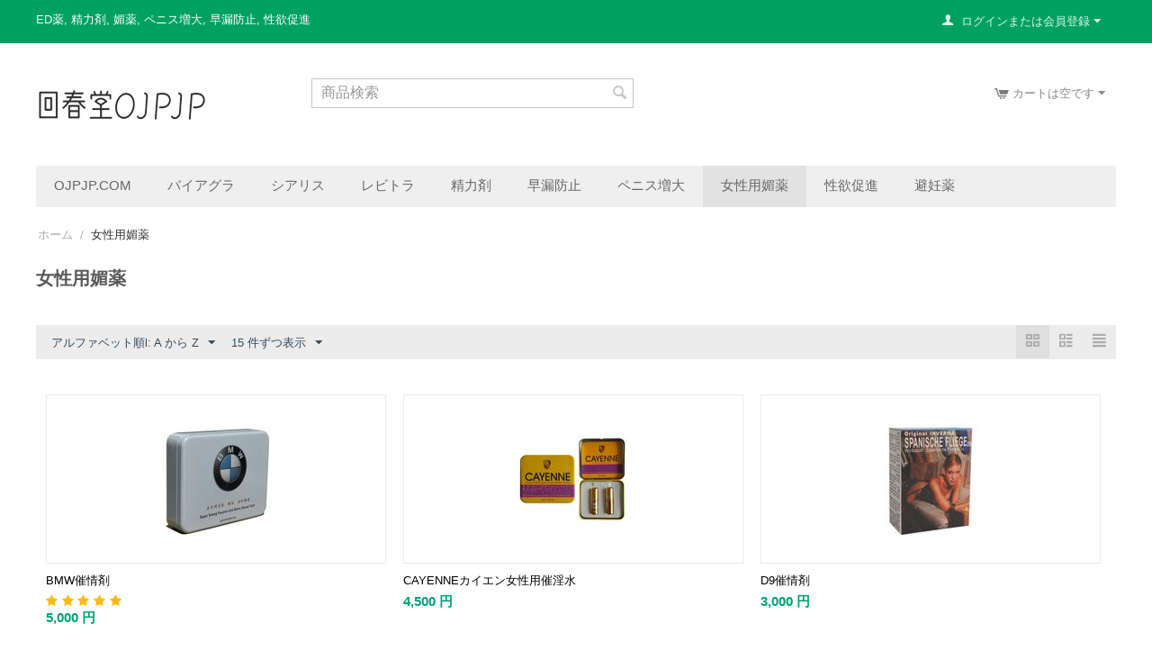

--- FILE ---
content_type: text/html; charset=utf-8
request_url: https://www.ojpjp.com/biyaku.html
body_size: 12120
content:

<!DOCTYPE html>
<html oncontextmenu="return false"


    lang="ja"
    dir="ltr"
    class=""
>
<head>
<title>女性用媚薬 - シアリス通販のシアリス個人輸入「回春堂」</title>

<base href="https://www.ojpjp.com/" />
<meta http-equiv="Content-Type" content="text/html; charset=utf-8" data-ca-mode="full" />
<meta name="viewport" content="initial-scale=1.0, width=device-width" />
<meta name="description" content="シアリス通販のシアリス個人輸入「回春堂」にお任せ下さい！ED治療薬（バイアグラ, シアリス, レビトラ）、精力剤、媚薬、ペニス増大、糖尿病治療薬、避妊薬、育毛ピルなど多ジャンル商品を取り揃えております。" />

<meta name="keywords" content="ED薬, バイアグラ, シアリス, レビトラ, 精力剤, 媚薬, ペニス増大, 糖尿病治療薬, 避妊薬, 育毛, 通販" />
<meta name="format-detection" content="telephone=no">

            <link rel="canonical" href="https://www.ojpjp.com/biyaku.html" />
            





    <link href="https://www.ojpjp.com/images/logos/8/favicon_y40t-8r.ico" rel="shortcut icon" type="image/x-icon" />


<link type="text/css" rel="stylesheet" href="https://www.ojpjp.com/var/cache/misc/assets/design/themes/responsive/css/standalone.356c04f947b4071652678f17dd1d56fa.css?1767932669" />


<!-- Inline script moved to the bottom of the page -->
<!-- Inline script moved to the bottom of the page -->

<!-- Inline script moved to the bottom of the page -->

</head>

<body>
    
        
        <div class="ty-tygh  " id="tygh_container">

        <div id="ajax_overlay" class="ty-ajax-overlay"></div>
<div id="ajax_loading_box" class="ty-ajax-loading-box"></div>

        <div class="cm-notification-container notification-container">
</div>

        <div class="ty-helper-container " id="tygh_main_container">
            
                 
                
<div class="tygh-top-panel clearfix">
        <div class="container-fluid  top-grid">
                                            
            <div class="row-fluid">                        <div class="span8  top-links-grid" >
                                    <div class=" ty-float-left">
                <div class="ty-wysiwyg-content"  data-ca-live-editor-object-id="0" data-ca-live-editor-object-type=""><p><span style="color: rgb(255, 255, 255);"><a href="/ed.html"><span style="color: rgb(255, 255, 255);">ED薬</span></a>, <a href="/seiryokuzai.html"><span style="color: rgb(255, 255, 255);">精力剤</span></a>, <a href="/biyaku.html"><span style="color: rgb(255, 255, 255);">媚薬</span></a>, <a href="/penisu.html"><span style="color: rgb(255, 255, 255);">ペニス増大</span></a>, <a href="/sourou.html"><span style="color: rgb(255, 255, 255);">早漏防止</span></a>, </span><a href="/seiyoku.html"><span style="color: rgb(255, 255, 255);">性欲促進</span></a></p></div>
                    </div>
                            </div>
                                                
                                        
                                    <div class="span8  top-links-grid" >
                                    <div class="ty-dropdown-box  top-my-account ty-float-right">
        <div id="sw_dropdown_81" class="ty-dropdown-box__title cm-combination unlogged">
            
                                
                        <a class="ty-account-info__title" href="https://www.ojpjp.com/profiles-update.html">
                <i class="ty-icon-user"></i>&nbsp;
                <span class="hidden-phone">ログインまたは会員登録</span>
                <i class="ty-icon-down-micro ty-account-info__user-arrow"></i>
            </a>
                

                        

        </div>
        <div id="dropdown_81" class="cm-popup-box ty-dropdown-box__content hidden">
            


<div id="account_info_81">
        <ul class="ty-account-info">
        
                        <li class="ty-account-info__item ty-dropdown-box__item"><a class="ty-account-info__a underlined" href="https://www.ojpjp.com/orders.html" rel="nofollow">注文</a></li>
                                            <li class="ty-account-info__item ty-dropdown-box__item"><a class="ty-account-info__a underlined" href="https://www.ojpjp.com/compare.html" rel="nofollow">比較リスト</a></li>
                        
                        
        

<li class="ty-account-info__item ty-dropdown-box__item"><a class="ty-account-info__a" href="https://www.ojpjp.com/wishlist.html" rel="nofollow">ほしい物リスト</a></li>
    </ul>

            <div class="ty-account-info__orders updates-wrapper track-orders" id="track_orders_block_81">
            <form action="https://www.ojpjp.com/" method="POST" class="cm-ajax cm-post cm-ajax-full-render" name="track_order_quick">
                <input type="hidden" name="result_ids" value="track_orders_block_*" />
                <input type="hidden" name="return_url" value="index.php?dispatch=categories.view&amp;category_id=7" />

                <div class="ty-account-info__orders-txt">注文検索</div>

                <div class="ty-account-info__orders-input ty-control-group ty-input-append">
                    <label for="track_order_item81" class="cm-required hidden">注文検索</label>
                    <input type="text" size="20" class="ty-input-text cm-hint" id="track_order_item81" name="track_data" value="注文番号/Eメール" />
                    <button title="Go" class="ty-btn-go" type="submit"><i class="ty-btn-go__icon ty-icon-right-dir"></i></button>
<input type="hidden" name="dispatch" value="orders.track_request" />
                    
                </div>
            <input type="hidden" name="security_hash" class="cm-no-hide-input" value="06ba6ad09ef25b36c40efe4d7f843152" /></form>
        <!--track_orders_block_81--></div>
    
    
    
    <div class="ty-account-info__buttons buttons-container">
                    <a href="https://www.ojpjp.com/login.html?return_url=index.php%3Fdispatch%3Dcategories.view%26category_id%3D7" data-ca-target-id="login_block81" class="cm-dialog-opener cm-dialog-auto-size ty-btn ty-btn__secondary" rel="nofollow">ログイン</a><a href="https://www.ojpjp.com/profiles-add.html" rel="nofollow" class="ty-btn ty-btn__primary">会員登録</a>
            <div  id="login_block81" class="hidden" title="ログイン">
                <div class="ty-login-popup">
                    


    <div id="popup81_login_popup_form_container">
            <form name="popup81_form" action="https://www.ojpjp.com/" method="post" class="cm-ajax cm-ajax-full-render">
                    <input type="hidden" name="result_ids" value="popup81_login_popup_form_container" />
            <input type="hidden" name="login_block_id" value="popup81" />
            <input type="hidden" name="quick_login" value="1" />
        
        <input type="hidden" name="return_url" value="index.php?dispatch=categories.view&amp;category_id=7" />
        <input type="hidden" name="redirect_url" value="index.php?dispatch=categories.view&amp;category_id=7" />

                
        

        <div class="ty-control-group">
            <label for="login_popup81" class="ty-login__filed-label ty-control-group__label cm-required cm-trim cm-email">Eメール</label>
            <input type="text" id="login_popup81" name="user_login" size="30" value="" class="ty-login__input cm-focus" />
        </div>

        <div class="ty-control-group ty-password-forgot">
            <label for="psw_popup81" class="ty-login__filed-label ty-control-group__label ty-password-forgot__label cm-required">パスワード</label><a href="https://www.ojpjp.com/index.php?dispatch=auth.recover_password" class="ty-password-forgot__a"  tabindex="5">パスワードを忘れました</a>
            <input type="password" id="psw_popup81" name="password" size="30" value="" class="ty-login__input" maxlength="32" />
        </div>

                    
            <div class="ty-login-reglink ty-center">
                <a class="ty-login-reglink__a" href="https://www.ojpjp.com/profiles-add.html" rel="nofollow">新規会員登録</a>
            </div>
        
        

        
        
            <div class="buttons-container clearfix">
                <div class="ty-float-right">
                        
 
    <button  class="ty-btn__login ty-btn__secondary ty-btn" type="submit" name="dispatch[auth.login]" >ログイン</button>


                </div>
                <div class="ty-login__remember-me">
                    <label for="remember_me_popup81" class="ty-login__remember-me-label"><input class="checkbox" type="checkbox" name="remember_me" id="remember_me_popup81" value="Y" />ログイン情報を記憶</label>
                </div>
            </div>
        

    <input type="hidden" name="security_hash" class="cm-no-hide-input" value="06ba6ad09ef25b36c40efe4d7f843152" /></form>

    <!--popup81_login_popup_form_container--></div>

                </div>
            </div>
            </div>
    

    
<!--account_info_81--></div>

        </div>
    </div>
                            </div>
        </div>    
    </div>

</div>

<div class="tygh-header clearfix">
        <div class="container-fluid  header-grid">
                                            
            <div class="row-fluid">                        <div class="span4  top-logo-grid" >
                                    <div class="ty-wysiwyg-content"  data-ca-live-editor-object-id="0" data-ca-live-editor-object-type=""><p><a href="/"><img src="/images/logos/0/cart_l92l-qb.png" alt="ED治療薬、精力剤、媚薬" title="ED治療薬、精力剤、媚薬"></a></p></div>
                            </div>
                                                
                                    <div class="span5  search-block-grid" >
                                    <div class="top-search ">
                <div class="ty-search-block">
    <form action="https://www.ojpjp.com/" name="search_form" method="get">
        <input type="hidden" name="match" value="all" />
        <input type="hidden" name="subcats" value="Y" />
        <input type="hidden" name="pcode_from_q" value="Y" />
        <input type="hidden" name="pshort" value="Y" />
        <input type="hidden" name="pfull" value="Y" />
        <input type="hidden" name="pname" value="Y" />
        <input type="hidden" name="pkeywords" value="Y" />
        <input type="hidden" name="search_performed" value="Y" />

        


        <input type="text" name="q" value="" id="search_input" title="商品検索" class="ty-search-block__input cm-hint" /><button title="検索" class="ty-search-magnifier" type="submit"><i class="ty-icon-search"></i></button>
<input type="hidden" name="dispatch" value="products.search" />
        
    <input type="hidden" name="security_hash" class="cm-no-hide-input" value="06ba6ad09ef25b36c40efe4d7f843152" /></form>
</div>


                    </div>
                            </div>
                                                
                                        
                                    <div class="span7  cart-content-grid" >
                                    <div class="top-cart-content ty-float-right">
                
    <div class="ty-dropdown-box" id="cart_status_84">
         <div id="sw_dropdown_84" class="ty-dropdown-box__title cm-combination">
        <a href="https://www.ojpjp.com/cart.html">
            
                                    <i class="ty-minicart__icon ty-icon-cart empty"></i>
                    <span class="ty-minicart-title empty-cart ty-hand">カートは空です</span>
                    <i class="ty-icon-down-micro"></i>
                            

        </a>
        </div>
        <div id="dropdown_84" class="cm-popup-box ty-dropdown-box__content ty-dropdown-box__content--cart hidden">
            
                <div class="cm-cart-content cm-cart-content-thumb cm-cart-content-delete">
                        <div class="ty-cart-items">
                                                            <div class="ty-cart-items__empty ty-center">カートは空です</div>
                                                    </div>

                                                <div class="cm-cart-buttons ty-cart-content__buttons buttons-container hidden">
                            <div class="ty-float-left">
                                <a href="https://www.ojpjp.com/cart.html" rel="nofollow" class="ty-btn ty-btn__secondary">カートを見る</a>
                            </div>
                                                        <div class="ty-float-right">
                                            
 

    <a href="https://www.ojpjp.com/checkout.html"  class="ty-btn ty-btn__primary " >注文手続き</a>


                            </div>
                                                    </div>
                        
                </div>
            

        </div>
    <!--cart_status_84--></div>



                    </div>
                            </div>
        </div>                                        
            <div class="row-fluid">                        <div class="span16  top-menu-grid" >
                                    <ul class="ty-menu__items cm-responsive-menu">
        
            <li class="ty-menu__item ty-menu__menu-btn visible-phone">
                <a class="ty-menu__item-link">
                    <i class="ty-icon-short-list"></i>
                    <span>メニュー</span>
                </a>
            </li>

                                            
                        <li class="ty-menu__item ty-menu__item-nodrop">
                                        <a  href="https://www.ojpjp.com/all.html" class="ty-menu__item-link" >
                        ojpjp.com
                    </a>
                            </li>
                                                        
                        <li class="ty-menu__item ty-menu__item-nodrop">
                                        <a  href="https://www.ojpjp.com/viagra.html" class="ty-menu__item-link" >
                        バイアグラ
                    </a>
                            </li>
                                                        
                        <li class="ty-menu__item ty-menu__item-nodrop">
                                        <a  href="https://www.ojpjp.com/cialis.html" class="ty-menu__item-link" >
                        シアリス
                    </a>
                            </li>
                                                        
                        <li class="ty-menu__item ty-menu__item-nodrop">
                                        <a  href="https://www.ojpjp.com/levitra.html" class="ty-menu__item-link" >
                        レビトラ
                    </a>
                            </li>
                                                        
                        <li class="ty-menu__item ty-menu__item-nodrop">
                                        <a  href="https://www.ojpjp.com/seiryokuzai.html" class="ty-menu__item-link" >
                        精力剤
                    </a>
                            </li>
                                                        
                        <li class="ty-menu__item ty-menu__item-nodrop">
                                        <a  href="https://www.ojpjp.com/sourou.html" class="ty-menu__item-link" >
                        早漏防止
                    </a>
                            </li>
                                                        
                        <li class="ty-menu__item ty-menu__item-nodrop">
                                        <a  href="https://www.ojpjp.com/penisu.html" class="ty-menu__item-link" >
                        ペニス増大
                    </a>
                            </li>
                                                        
                        <li class="ty-menu__item ty-menu__item-nodrop ty-menu__item-active">
                                        <a  href="https://www.ojpjp.com/biyaku.html" class="ty-menu__item-link" >
                        女性用媚薬
                    </a>
                            </li>
                                                        
                        <li class="ty-menu__item ty-menu__item-nodrop">
                                        <a  href="https://www.ojpjp.com/seiyoku.html" class="ty-menu__item-link" >
                        性欲促進
                    </a>
                            </li>
                                                        
                        <li class="ty-menu__item ty-menu__item-nodrop">
                                        <a  href="https://www.ojpjp.com/hinin.html" class="ty-menu__item-link" >
                        避妊薬
                    </a>
                            </li>
                            

                    
        

    </ul>
                            </div>
        </div>    
    </div>

</div>

<div class="tygh-content clearfix">
        <div class="container-fluid  content-grid">
                                            
            <div class="row-fluid">                        <div class="span16  breadcrumbs-grid" >
                                    <div id="breadcrumbs_9">

    <div class="ty-breadcrumbs clearfix">
        <a href="https://www.ojpjp.com/" class="ty-breadcrumbs__a">ホーム</a><span class="ty-breadcrumbs__slash">/</span><span class="ty-breadcrumbs__current"><bdi>女性用媚薬</bdi></span>
    </div>
<!--breadcrumbs_9--></div>
                            </div>
        </div>                                        
                                        
            <div class="row-fluid">                        <div class="span16  main-content-grid" >
                                    <div class="ty-mainbox-container clearfix">
                    
                <h1 class="ty-mainbox-title">
                    
                                            <span >女性用媚薬</span>
                                        

                </h1>
            

                <div class="ty-mainbox-body">
<div id="category_products_10">







    
    

    <!-- Inline script moved to the bottom of the page -->
    

            
    <div class="ty-pagination-container cm-pagination-container" id="pagination_contents">

    
    

    
    
            <div class="ty-sort-container">
    

    
<div class="ty-sort-container__views-icons">
                <a class="ty-sort-container__views-a cm-ajax active" data-ca-target-id="pagination_contents" href="https://www.ojpjp.com/biyaku.html?sort_by=product&amp;sort_order=desc&amp;layout=products_multicolumns" rel="nofollow">
    <i class="ty-icon-products-multicolumns"></i>
</a>
                <a class="ty-sort-container__views-a cm-ajax " data-ca-target-id="pagination_contents" href="https://www.ojpjp.com/biyaku.html?sort_by=product&amp;sort_order=asc&amp;layout=products_without_options" rel="nofollow">
    <i class="ty-icon-products-without-options"></i>
</a>
                <a class="ty-sort-container__views-a cm-ajax " data-ca-target-id="pagination_contents" href="https://www.ojpjp.com/biyaku.html?sort_by=product&amp;sort_order=asc&amp;layout=short_list" rel="nofollow">
    <i class="ty-icon-short-list"></i>
</a>
</div>

    <div class="ty-sort-dropdown">
    <a id="sw_elm_sort_fields" class="ty-sort-dropdown__wrapper cm-combination">アルファベット順l: A から Z<i class="ty-sort-dropdown__icon ty-icon-down-micro"></i></a>
    <ul id="elm_sort_fields" class="ty-sort-dropdown__content cm-popup-box hidden">
                                                                                                                                                                                                                                                                                                                                                                                                                                                                                                                                                                                                                        <li class="sort-by-timestamp-desc ty-sort-dropdown__content-item">
                        <a class="cm-ajax ty-sort-dropdown__content-item-a" data-ca-target-id="pagination_contents" href="https://www.ojpjp.com/biyaku.html?sort_by=timestamp&amp;sort_order=desc" rel="nofollow">登録日時の新しい順</a>
                    </li>
                                                                                                                                                                                                                                                                                                                                                                                                                                                                                                                                                        <li class="sort-by-product-desc ty-sort-dropdown__content-item">
                        <a class="cm-ajax ty-sort-dropdown__content-item-a" data-ca-target-id="pagination_contents" href="https://www.ojpjp.com/biyaku.html?sort_by=product&amp;sort_order=desc" rel="nofollow">アルファベット順: Z から A</a>
                    </li>
                                                                                                                                                                                                                                                <li class="sort-by-price-asc ty-sort-dropdown__content-item">
                        <a class="cm-ajax ty-sort-dropdown__content-item-a" data-ca-target-id="pagination_contents" href="https://www.ojpjp.com/biyaku.html?sort_by=price&amp;sort_order=asc" rel="nofollow">価格の低い順</a>
                    </li>
                                                                                                                                                <li class="sort-by-price-desc ty-sort-dropdown__content-item">
                        <a class="cm-ajax ty-sort-dropdown__content-item-a" data-ca-target-id="pagination_contents" href="https://www.ojpjp.com/biyaku.html?sort_by=price&amp;sort_order=desc" rel="nofollow">価格の高い順</a>
                    </li>
                                                                                                                                                                                                                                                                                                                                                        <li class="sort-by-popularity-desc ty-sort-dropdown__content-item">
                        <a class="cm-ajax ty-sort-dropdown__content-item-a" data-ca-target-id="pagination_contents" href="https://www.ojpjp.com/biyaku.html?sort_by=popularity&amp;sort_order=desc" rel="nofollow">人気の高い順</a>
                    </li>
                                                                                                                                                                                                                                                                                                                                                                                                                                                                                                                                                                                                                                                                                            </ul>
</div>


<div class="ty-sort-dropdown">
<a id="sw_elm_pagination_steps" class="ty-sort-dropdown__wrapper cm-combination">15 件ずつ表示<i class="ty-sort-dropdown__icon ty-icon-down-micro"></i></a>
    <ul id="elm_pagination_steps" class="ty-sort-dropdown__content cm-popup-box hidden">
                            <li class="ty-sort-dropdown__content-item">
                <a class="cm-ajax ty-sort-dropdown__content-item-a" href="https://www.ojpjp.com/biyaku.html?items_per_page=12" data-ca-target-id="pagination_contents" rel="nofollow">12 件ずつ表示</a>
            </li>
                                                    <li class="ty-sort-dropdown__content-item">
                <a class="cm-ajax ty-sort-dropdown__content-item-a" href="https://www.ojpjp.com/biyaku.html?items_per_page=24" data-ca-target-id="pagination_contents" rel="nofollow">24 件ずつ表示</a>
            </li>
                                    <li class="ty-sort-dropdown__content-item">
                <a class="cm-ajax ty-sort-dropdown__content-item-a" href="https://www.ojpjp.com/biyaku.html?items_per_page=48" data-ca-target-id="pagination_contents" rel="nofollow">48 件ずつ表示</a>
            </li>
                                    <li class="ty-sort-dropdown__content-item">
                <a class="cm-ajax ty-sort-dropdown__content-item-a" href="https://www.ojpjp.com/biyaku.html?items_per_page=96" data-ca-target-id="pagination_contents" rel="nofollow">96 件ずつ表示</a>
            </li>
                    </ul>
</div>
</div>
    
            
    
    
    
    
    <!-- Inline script moved to the bottom of the page -->

                    <div class="grid-list">
        <div class="ty-column3">


    
    











            
        
        
                    
                        



























<div class="ty-grid-list__item ty-quick-view-button__wrapper ty-grid-list__item--overlay"><form action="https://www.ojpjp.com/" method="post" name="product_form_101" enctype="multipart/form-data" class="cm-disable-empty-files  cm-ajax cm-ajax-full-render cm-ajax-status-middle ">
<input type="hidden" name="result_ids" value="cart_status*,wish_list*,checkout*,account_info*" />
<input type="hidden" name="redirect_url" value="index.php?dispatch=categories.view&amp;category_id=7" />
<input type="hidden" name="product_data[101][product_id]" value="101" />
<div class="ty-grid-list__image">


<div class="ty-center-block">
    <div class="ty-thumbs-wrapper owl-carousel cm-image-gallery" data-ca-items-count="1" data-ca-items-responsive="true" id="icons_101">
                    <div class="cm-gallery-item cm-item-gallery">
                    <a href="https://www.ojpjp.com/bmw.html">
        <img class="ty-pict     cm-image" id="det_img_101"  src="https://www.ojpjp.com/images/thumbnails/150/150/detailed/8/bmw1.jpg"  alt="BMW催情剤" title="BMW催情剤"/>


    </a>

            </div>
                                            <div class="cm-gallery-item cm-item-gallery">
                    <a href="https://www.ojpjp.com/bmw.html">
                        <img class="ty-pict   lazyOwl  cm-image"   data-src="https://www.ojpjp.com/images/thumbnails/150/150/detailed/8/bmw2.jpg"  alt="BMW催情剤" title="BMW催情剤"/>


                    </a>
                </div>
                        </div>
</div>
                    
            </div><div class="ty-grid-list__item-name"><bdi>
            <a href="https://www.ojpjp.com/bmw.html" class="product-title" title="BMW催情剤" >BMW催情剤</a>    

</bdi></div><div class="grid-list__rating">    

    


                                
    
                    
                
            <a class="ty-product-review-reviews-stars__link "
            href="https://www.ojpjp.com/bmw.html?selected_section=product_reviews#product_reviews"
            title="5 スターのうち 5 スターの評価, レビュー評価を表示"
        >
            <div class="ty-product-review-reviews-stars
                        "
            data-ca-product-review-reviews-stars-rating="5"
            data-ca-product-review-reviews-stars-full="5"
            data-ca-product-review-reviews-stars-is-half=""
                    ></div>
            </a>
    



    

</div><div class="ty-grid-list__price ">            <span class="cm-reload-101" id="old_price_update_101">
            
            
            
                        
            

        <!--old_price_update_101--></span>
        <span class="cm-reload-101 ty-price-update" id="price_update_101">
        <input type="hidden" name="appearance[show_price_values]" value="1" />
        <input type="hidden" name="appearance[show_price]" value="1" />
                                
                                    
                    <span class="ty-price" id="line_discounted_price_101"><bdi><span id="sec_discounted_price_101" class="ty-price-num">5,000</span>&nbsp;<span class="ty-price-num">円</span></bdi></span>
                    
                            

                        <!--price_update_101--></span>
        
    
    </div><div class="ty-grid-list__control"><div class="ty-quick-view-button">
                                            <a class="ty-btn ty-btn__secondary ty-btn__big cm-dialog-opener cm-dialog-auto-size" data-ca-view-id="101" data-ca-target-id="product_quick_view" href="https://www.ojpjp.com/index.php?dispatch=products.quick_view&amp;product_id=101&amp;prev_url=index.php%3Fdispatch%3Dcategories.view%26category_id%3D7&amp;n_items=101%2C58%2C59%2C102%2C61%2C63%2C64%2C65%2C66%2C67%2C69" data-ca-dialog-title="クイック商品ビューワ" rel="nofollow">クイックビュー</a>
</div>
</div>
<input type="hidden" name="security_hash" class="cm-no-hide-input" value="06ba6ad09ef25b36c40efe4d7f843152" /></form>
</div></div><div class="ty-column3">


    
    











            
        
        
                    
                        



























<div class="ty-grid-list__item ty-quick-view-button__wrapper ty-grid-list__item--overlay"><form action="https://www.ojpjp.com/" method="post" name="product_form_58" enctype="multipart/form-data" class="cm-disable-empty-files  cm-ajax cm-ajax-full-render cm-ajax-status-middle ">
<input type="hidden" name="result_ids" value="cart_status*,wish_list*,checkout*,account_info*" />
<input type="hidden" name="redirect_url" value="index.php?dispatch=categories.view&amp;category_id=7" />
<input type="hidden" name="product_data[58][product_id]" value="58" />
<div class="ty-grid-list__image">


        <a href="https://www.ojpjp.com/cayenne.html">
        <img class="ty-pict     cm-image" id="det_img_58"  src="https://www.ojpjp.com/images/thumbnails/150/150/detailed/8/cayenne.jpg"  alt="" title=""/>


    </a>

                    
            </div><div class="ty-grid-list__item-name"><bdi>
            <a href="https://www.ojpjp.com/cayenne.html" class="product-title" title="CAYENNEカイエン女性用催淫水" >CAYENNEカイエン女性用催淫水</a>    

</bdi></div><div class="grid-list__rating">    

    




    

</div><div class="ty-grid-list__price ">            <span class="cm-reload-58" id="old_price_update_58">
            
            
            
                        
            

        <!--old_price_update_58--></span>
        <span class="cm-reload-58 ty-price-update" id="price_update_58">
        <input type="hidden" name="appearance[show_price_values]" value="1" />
        <input type="hidden" name="appearance[show_price]" value="1" />
                                
                                    
                    <span class="ty-price" id="line_discounted_price_58"><bdi><span id="sec_discounted_price_58" class="ty-price-num">4,500</span>&nbsp;<span class="ty-price-num">円</span></bdi></span>
                    
                            

                        <!--price_update_58--></span>
        
    
    </div><div class="ty-grid-list__control"><div class="ty-quick-view-button">
                                            <a class="ty-btn ty-btn__secondary ty-btn__big cm-dialog-opener cm-dialog-auto-size" data-ca-view-id="58" data-ca-target-id="product_quick_view" href="https://www.ojpjp.com/index.php?dispatch=products.quick_view&amp;product_id=58&amp;prev_url=index.php%3Fdispatch%3Dcategories.view%26category_id%3D7&amp;n_items=101%2C58%2C59%2C102%2C61%2C63%2C64%2C65%2C66%2C67%2C69" data-ca-dialog-title="クイック商品ビューワ" rel="nofollow">クイックビュー</a>
</div>
</div>
<input type="hidden" name="security_hash" class="cm-no-hide-input" value="06ba6ad09ef25b36c40efe4d7f843152" /></form>
</div></div><div class="ty-column3">


    
    











            
        
        
                    
                        



























<div class="ty-grid-list__item ty-quick-view-button__wrapper ty-grid-list__item--overlay"><form action="https://www.ojpjp.com/" method="post" name="product_form_59" enctype="multipart/form-data" class="cm-disable-empty-files  cm-ajax cm-ajax-full-render cm-ajax-status-middle ">
<input type="hidden" name="result_ids" value="cart_status*,wish_list*,checkout*,account_info*" />
<input type="hidden" name="redirect_url" value="index.php?dispatch=categories.view&amp;category_id=7" />
<input type="hidden" name="product_data[59][product_id]" value="59" />
<div class="ty-grid-list__image">


        <a href="https://www.ojpjp.com/d9.html">
        <img class="ty-pict     cm-image" id="det_img_59"  src="https://www.ojpjp.com/images/thumbnails/150/150/detailed/8/d9.jpg"  alt="D9催情剤" title="D9催情剤"/>


    </a>

                    
            </div><div class="ty-grid-list__item-name"><bdi>
            <a href="https://www.ojpjp.com/d9.html" class="product-title" title="D9催情剤" >D9催情剤</a>    

</bdi></div><div class="grid-list__rating">    

    




    

</div><div class="ty-grid-list__price ">            <span class="cm-reload-59" id="old_price_update_59">
            
            
            
                        
            

        <!--old_price_update_59--></span>
        <span class="cm-reload-59 ty-price-update" id="price_update_59">
        <input type="hidden" name="appearance[show_price_values]" value="1" />
        <input type="hidden" name="appearance[show_price]" value="1" />
                                
                                    
                    <span class="ty-price" id="line_discounted_price_59"><bdi><span id="sec_discounted_price_59" class="ty-price-num">3,000</span>&nbsp;<span class="ty-price-num">円</span></bdi></span>
                    
                            

                        <!--price_update_59--></span>
        
    
    </div><div class="ty-grid-list__control"><div class="ty-quick-view-button">
                                            <a class="ty-btn ty-btn__secondary ty-btn__big cm-dialog-opener cm-dialog-auto-size" data-ca-view-id="59" data-ca-target-id="product_quick_view" href="https://www.ojpjp.com/index.php?dispatch=products.quick_view&amp;product_id=59&amp;prev_url=index.php%3Fdispatch%3Dcategories.view%26category_id%3D7&amp;n_items=101%2C58%2C59%2C102%2C61%2C63%2C64%2C65%2C66%2C67%2C69" data-ca-dialog-title="クイック商品ビューワ" rel="nofollow">クイックビュー</a>
</div>
</div>
<input type="hidden" name="security_hash" class="cm-no-hide-input" value="06ba6ad09ef25b36c40efe4d7f843152" /></form>
</div></div><div class="ty-column3">


    
    











            
        
        
                    
                        



























<div class="ty-grid-list__item ty-quick-view-button__wrapper ty-grid-list__item--overlay"><form action="https://www.ojpjp.com/" method="post" name="product_form_102" enctype="multipart/form-data" class="cm-disable-empty-files  cm-ajax cm-ajax-full-render cm-ajax-status-middle ">
<input type="hidden" name="result_ids" value="cart_status*,wish_list*,checkout*,account_info*" />
<input type="hidden" name="redirect_url" value="index.php?dispatch=categories.view&amp;category_id=7" />
<input type="hidden" name="product_data[102][product_id]" value="102" />
<div class="ty-grid-list__image">


        <a href="https://www.ojpjp.com/kkk.html">
        <img class="ty-pict     cm-image" id="det_img_102"  src="https://www.ojpjp.com/images/thumbnails/150/150/detailed/8/biyaku005.jpg"  alt="KKK超強力催情水" title="KKK超強力催情水"/>


    </a>

                    
            </div><div class="ty-grid-list__item-name"><bdi>
            <a href="https://www.ojpjp.com/kkk.html" class="product-title" title="KKK超強力催情水" >KKK超強力催情水</a>    

</bdi></div><div class="grid-list__rating">    

    




    

</div><div class="ty-grid-list__price ">            <span class="cm-reload-102" id="old_price_update_102">
            
            
            
                        
            

        <!--old_price_update_102--></span>
        <span class="cm-reload-102 ty-price-update" id="price_update_102">
        <input type="hidden" name="appearance[show_price_values]" value="1" />
        <input type="hidden" name="appearance[show_price]" value="1" />
                                
                                    
                    <span class="ty-price" id="line_discounted_price_102"><bdi><span id="sec_discounted_price_102" class="ty-price-num">2,800</span>&nbsp;<span class="ty-price-num">円</span></bdi></span>
                    
                            

                        <!--price_update_102--></span>
        
    
    </div><div class="ty-grid-list__control"><div class="ty-quick-view-button">
                                            <a class="ty-btn ty-btn__secondary ty-btn__big cm-dialog-opener cm-dialog-auto-size" data-ca-view-id="102" data-ca-target-id="product_quick_view" href="https://www.ojpjp.com/index.php?dispatch=products.quick_view&amp;product_id=102&amp;prev_url=index.php%3Fdispatch%3Dcategories.view%26category_id%3D7&amp;n_items=101%2C58%2C59%2C102%2C61%2C63%2C64%2C65%2C66%2C67%2C69" data-ca-dialog-title="クイック商品ビューワ" rel="nofollow">クイックビュー</a>
</div>
</div>
<input type="hidden" name="security_hash" class="cm-no-hide-input" value="06ba6ad09ef25b36c40efe4d7f843152" /></form>
</div></div><div class="ty-column3">


    
    











            
        
        
                    
                        



























<div class="ty-grid-list__item ty-quick-view-button__wrapper ty-grid-list__item--overlay"><form action="https://www.ojpjp.com/" method="post" name="product_form_61" enctype="multipart/form-data" class="cm-disable-empty-files  cm-ajax cm-ajax-full-render cm-ajax-status-middle ">
<input type="hidden" name="result_ids" value="cart_status*,wish_list*,checkout*,account_info*" />
<input type="hidden" name="redirect_url" value="index.php?dispatch=categories.view&amp;category_id=7" />
<input type="hidden" name="product_data[61][product_id]" value="61" />
<div class="ty-grid-list__image">


        <a href="https://www.ojpjp.com/sex-on.html">
        <img class="ty-pict     cm-image" id="det_img_61"  src="https://www.ojpjp.com/images/thumbnails/150/150/detailed/8/sex1.jpg"  alt="SEX ON性欲粉剤" title="SEX ON性欲粉剤"/>


    </a>

                    
            </div><div class="ty-grid-list__item-name"><bdi>
            <a href="https://www.ojpjp.com/sex-on.html" class="product-title" title="SEX ON性欲粉剤" >SEX ON性欲粉剤</a>    

</bdi></div><div class="grid-list__rating">    

    




    

</div><div class="ty-grid-list__price ">            <span class="cm-reload-61" id="old_price_update_61">
            
            
            
                        
            

        <!--old_price_update_61--></span>
        <span class="cm-reload-61 ty-price-update" id="price_update_61">
        <input type="hidden" name="appearance[show_price_values]" value="1" />
        <input type="hidden" name="appearance[show_price]" value="1" />
                                
                                    
                    <span class="ty-price" id="line_discounted_price_61"><bdi><span id="sec_discounted_price_61" class="ty-price-num">4,300</span>&nbsp;<span class="ty-price-num">円</span></bdi></span>
                    
                            

                        <!--price_update_61--></span>
        
    
    </div><div class="ty-grid-list__control"><div class="ty-quick-view-button">
                                            <a class="ty-btn ty-btn__secondary ty-btn__big cm-dialog-opener cm-dialog-auto-size" data-ca-view-id="61" data-ca-target-id="product_quick_view" href="https://www.ojpjp.com/index.php?dispatch=products.quick_view&amp;product_id=61&amp;prev_url=index.php%3Fdispatch%3Dcategories.view%26category_id%3D7&amp;n_items=101%2C58%2C59%2C102%2C61%2C63%2C64%2C65%2C66%2C67%2C69" data-ca-dialog-title="クイック商品ビューワ" rel="nofollow">クイックビュー</a>
</div>
</div>
<input type="hidden" name="security_hash" class="cm-no-hide-input" value="06ba6ad09ef25b36c40efe4d7f843152" /></form>
</div></div><div class="ty-column3">


    
    











            
        
        
                    
                        



























<div class="ty-grid-list__item ty-quick-view-button__wrapper ty-grid-list__item--overlay"><form action="https://www.ojpjp.com/" method="post" name="product_form_63" enctype="multipart/form-data" class="cm-disable-empty-files  cm-ajax cm-ajax-full-render cm-ajax-status-middle ">
<input type="hidden" name="result_ids" value="cart_status*,wish_list*,checkout*,account_info*" />
<input type="hidden" name="redirect_url" value="index.php?dispatch=categories.view&amp;category_id=7" />
<input type="hidden" name="product_data[63][product_id]" value="63" />
<div class="ty-grid-list__image">


<div class="ty-center-block">
    <div class="ty-thumbs-wrapper owl-carousel cm-image-gallery" data-ca-items-count="1" data-ca-items-responsive="true" id="icons_63">
                    <div class="cm-gallery-item cm-item-gallery">
                    <a href="https://www.ojpjp.com/blue-wizard.html">
        <img class="ty-pict     cm-image" id="det_img_63"  src="https://www.ojpjp.com/images/thumbnails/150/150/detailed/8/blue.jpg"  alt="ブルーウィザード（BLUE WIZARD）" title="ブルーウィザード（BLUE WIZARD）"/>


    </a>

            </div>
                                            <div class="cm-gallery-item cm-item-gallery">
                    <a href="https://www.ojpjp.com/blue-wizard.html">
                        <img class="ty-pict   lazyOwl  cm-image"   data-src="https://www.ojpjp.com/images/thumbnails/150/150/detailed/8/blue2.jpg"  alt="ブルーウィザード（BLUE WIZARD）" title="ブルーウィザード（BLUE WIZARD）"/>


                    </a>
                </div>
                        </div>
</div>
                    
            </div><div class="ty-grid-list__item-name"><bdi>
            <a href="https://www.ojpjp.com/blue-wizard.html" class="product-title" title="ブルーウィザード（BLUE WIZARD）" >ブルーウィザード（BLUE WIZARD）</a>    

</bdi></div><div class="grid-list__rating">    

    


                                
    
                    
                
            <a class="ty-product-review-reviews-stars__link "
            href="https://www.ojpjp.com/blue-wizard.html?selected_section=product_reviews#product_reviews"
            title="5 スターのうち 5 スターの評価, レビュー評価を表示"
        >
            <div class="ty-product-review-reviews-stars
                        "
            data-ca-product-review-reviews-stars-rating="5"
            data-ca-product-review-reviews-stars-full="5"
            data-ca-product-review-reviews-stars-is-half=""
                    ></div>
            </a>
    



    

</div><div class="ty-grid-list__price ">            <span class="cm-reload-63" id="old_price_update_63">
            
            
            
                        
            

        <!--old_price_update_63--></span>
        <span class="cm-reload-63 ty-price-update" id="price_update_63">
        <input type="hidden" name="appearance[show_price_values]" value="1" />
        <input type="hidden" name="appearance[show_price]" value="1" />
                                
                                    
                    <span class="ty-price" id="line_discounted_price_63"><bdi><span id="sec_discounted_price_63" class="ty-price-num">3,500</span>&nbsp;<span class="ty-price-num">円</span></bdi></span>
                    
                            

                        <!--price_update_63--></span>
        
    
    </div><div class="ty-grid-list__control"><div class="ty-quick-view-button">
                                            <a class="ty-btn ty-btn__secondary ty-btn__big cm-dialog-opener cm-dialog-auto-size" data-ca-view-id="63" data-ca-target-id="product_quick_view" href="https://www.ojpjp.com/index.php?dispatch=products.quick_view&amp;product_id=63&amp;prev_url=index.php%3Fdispatch%3Dcategories.view%26category_id%3D7&amp;n_items=101%2C58%2C59%2C102%2C61%2C63%2C64%2C65%2C66%2C67%2C69" data-ca-dialog-title="クイック商品ビューワ" rel="nofollow">クイックビュー</a>
</div>
</div>
<input type="hidden" name="security_hash" class="cm-no-hide-input" value="06ba6ad09ef25b36c40efe4d7f843152" /></form>
</div></div><div class="ty-column3">


    
    











            
        
        
                    
                        



























<div class="ty-grid-list__item ty-quick-view-button__wrapper ty-grid-list__item--overlay"><form action="https://www.ojpjp.com/" method="post" name="product_form_64" enctype="multipart/form-data" class="cm-disable-empty-files  cm-ajax cm-ajax-full-render cm-ajax-status-middle ">
<input type="hidden" name="result_ids" value="cart_status*,wish_list*,checkout*,account_info*" />
<input type="hidden" name="redirect_url" value="index.php?dispatch=categories.view&amp;category_id=7" />
<input type="hidden" name="product_data[64][product_id]" value="64" />
<div class="ty-grid-list__image">


<div class="ty-center-block">
    <div class="ty-thumbs-wrapper owl-carousel cm-image-gallery" data-ca-items-count="1" data-ca-items-responsive="true" id="icons_64">
                    <div class="cm-gallery-item cm-item-gallery">
                    <a href="https://www.ojpjp.com/biyaku2.html">
        <img class="ty-pict     cm-image" id="det_img_64"  src="https://www.ojpjp.com/images/thumbnails/150/150/detailed/8/biyaku008a.jpg"  alt="一滴入魂催淫水" title="一滴入魂催淫水"/>


    </a>

            </div>
                                            <div class="cm-gallery-item cm-item-gallery">
                    <a href="https://www.ojpjp.com/biyaku2.html">
                        <img class="ty-pict   lazyOwl  cm-image"   data-src="https://www.ojpjp.com/images/thumbnails/150/150/detailed/8/biyaku008b.jpg"  alt="一滴入魂催淫水" title="一滴入魂催淫水"/>


                    </a>
                </div>
                        </div>
</div>
                    
            </div><div class="ty-grid-list__item-name"><bdi>
            <a href="https://www.ojpjp.com/biyaku2.html" class="product-title" title="一滴入魂催淫水" >一滴入魂催淫水</a>    

</bdi></div><div class="grid-list__rating">    

    




    

</div><div class="ty-grid-list__price ">            <span class="cm-reload-64" id="old_price_update_64">
            
            
            
                        
            

        <!--old_price_update_64--></span>
        <span class="cm-reload-64 ty-price-update" id="price_update_64">
        <input type="hidden" name="appearance[show_price_values]" value="1" />
        <input type="hidden" name="appearance[show_price]" value="1" />
                                
                                    
                    <span class="ty-price" id="line_discounted_price_64"><bdi><span id="sec_discounted_price_64" class="ty-price-num">5,300</span>&nbsp;<span class="ty-price-num">円</span></bdi></span>
                    
                            

                        <!--price_update_64--></span>
        
    
    </div><div class="ty-grid-list__control"><div class="ty-quick-view-button">
                                            <a class="ty-btn ty-btn__secondary ty-btn__big cm-dialog-opener cm-dialog-auto-size" data-ca-view-id="64" data-ca-target-id="product_quick_view" href="https://www.ojpjp.com/index.php?dispatch=products.quick_view&amp;product_id=64&amp;prev_url=index.php%3Fdispatch%3Dcategories.view%26category_id%3D7&amp;n_items=101%2C58%2C59%2C102%2C61%2C63%2C64%2C65%2C66%2C67%2C69" data-ca-dialog-title="クイック商品ビューワ" rel="nofollow">クイックビュー</a>
</div>
</div>
<input type="hidden" name="security_hash" class="cm-no-hide-input" value="06ba6ad09ef25b36c40efe4d7f843152" /></form>
</div></div><div class="ty-column3">


    
    











            
        
        
                    
                        



























<div class="ty-grid-list__item ty-quick-view-button__wrapper ty-grid-list__item--overlay"><form action="https://www.ojpjp.com/" method="post" name="product_form_65" enctype="multipart/form-data" class="cm-disable-empty-files  cm-ajax cm-ajax-full-render cm-ajax-status-middle ">
<input type="hidden" name="result_ids" value="cart_status*,wish_list*,checkout*,account_info*" />
<input type="hidden" name="redirect_url" value="index.php?dispatch=categories.view&amp;category_id=7" />
<input type="hidden" name="product_data[65][product_id]" value="65" />
<div class="ty-grid-list__image">


<div class="ty-center-block">
    <div class="ty-thumbs-wrapper owl-carousel cm-image-gallery" data-ca-items-count="1" data-ca-items-responsive="true" id="icons_65">
                    <div class="cm-gallery-item cm-item-gallery">
                    <a href="https://www.ojpjp.com/biyaku3.html">
        <img class="ty-pict     cm-image" id="det_img_65"  src="https://www.ojpjp.com/images/thumbnails/150/150/detailed/8/biyaku002a.jpg"  alt="宮廷玉液催淫剤" title="宮廷玉液催淫剤"/>


    </a>

            </div>
                                            <div class="cm-gallery-item cm-item-gallery">
                    <a href="https://www.ojpjp.com/biyaku3.html">
                        <img class="ty-pict   lazyOwl  cm-image"   data-src="https://www.ojpjp.com/images/thumbnails/150/150/detailed/8/biyaku002b.jpg"  alt="宮廷玉液催淫剤" title="宮廷玉液催淫剤"/>


                    </a>
                </div>
                        </div>
</div>
                    
            </div><div class="ty-grid-list__item-name"><bdi>
            <a href="https://www.ojpjp.com/biyaku3.html" class="product-title" title="宮廷玉液催淫剤" >宮廷玉液催淫剤</a>    

</bdi></div><div class="grid-list__rating">    

    




    

</div><div class="ty-grid-list__price ">            <span class="cm-reload-65" id="old_price_update_65">
            
            
            
                        
            

        <!--old_price_update_65--></span>
        <span class="cm-reload-65 ty-price-update" id="price_update_65">
        <input type="hidden" name="appearance[show_price_values]" value="1" />
        <input type="hidden" name="appearance[show_price]" value="1" />
                                
                                    
                    <span class="ty-price" id="line_discounted_price_65"><bdi><span id="sec_discounted_price_65" class="ty-price-num">5,300</span>&nbsp;<span class="ty-price-num">円</span></bdi></span>
                    
                            

                        <!--price_update_65--></span>
        
    
    </div><div class="ty-grid-list__control"><div class="ty-quick-view-button">
                                            <a class="ty-btn ty-btn__secondary ty-btn__big cm-dialog-opener cm-dialog-auto-size" data-ca-view-id="65" data-ca-target-id="product_quick_view" href="https://www.ojpjp.com/index.php?dispatch=products.quick_view&amp;product_id=65&amp;prev_url=index.php%3Fdispatch%3Dcategories.view%26category_id%3D7&amp;n_items=101%2C58%2C59%2C102%2C61%2C63%2C64%2C65%2C66%2C67%2C69" data-ca-dialog-title="クイック商品ビューワ" rel="nofollow">クイックビュー</a>
</div>
</div>
<input type="hidden" name="security_hash" class="cm-no-hide-input" value="06ba6ad09ef25b36c40efe4d7f843152" /></form>
</div></div><div class="ty-column3">


    
    











            
        
        
                    
                        



























<div class="ty-grid-list__item ty-quick-view-button__wrapper ty-grid-list__item--overlay"><form action="https://www.ojpjp.com/" method="post" name="product_form_66" enctype="multipart/form-data" class="cm-disable-empty-files  cm-ajax cm-ajax-full-render cm-ajax-status-middle ">
<input type="hidden" name="result_ids" value="cart_status*,wish_list*,checkout*,account_info*" />
<input type="hidden" name="redirect_url" value="index.php?dispatch=categories.view&amp;category_id=7" />
<input type="hidden" name="product_data[66][product_id]" value="66" />
<div class="ty-grid-list__image">


<div class="ty-center-block">
    <div class="ty-thumbs-wrapper owl-carousel cm-image-gallery" data-ca-items-count="1" data-ca-items-responsive="true" id="icons_66">
                    <div class="cm-gallery-item cm-item-gallery">
                    <a href="https://www.ojpjp.com/sex-drop.html">
        <img class="ty-pict     cm-image" id="det_img_66"  src="https://www.ojpjp.com/images/thumbnails/150/150/detailed/8/sexdrops1.jpg"  alt="小情人 Sex Drop" title="小情人 Sex Drop"/>


    </a>

            </div>
                                            <div class="cm-gallery-item cm-item-gallery">
                    <a href="https://www.ojpjp.com/sex-drop.html">
                        <img class="ty-pict   lazyOwl  cm-image"   data-src="https://www.ojpjp.com/images/thumbnails/150/150/detailed/8/sexdrops2.jpg"  alt="小情人 Sex Drop" title="小情人 Sex Drop"/>


                    </a>
                </div>
                        </div>
</div>
                    
            </div><div class="ty-grid-list__item-name"><bdi>
            <a href="https://www.ojpjp.com/sex-drop.html" class="product-title" title="小情人 Sex Drop" >小情人 Sex Drop</a>    

</bdi></div><div class="grid-list__rating">    

    




    

</div><div class="ty-grid-list__price ">            <span class="cm-reload-66" id="old_price_update_66">
            
            
            
                        
            

        <!--old_price_update_66--></span>
        <span class="cm-reload-66 ty-price-update" id="price_update_66">
        <input type="hidden" name="appearance[show_price_values]" value="1" />
        <input type="hidden" name="appearance[show_price]" value="1" />
                                
                                    
                    <span class="ty-price" id="line_discounted_price_66"><bdi><span id="sec_discounted_price_66" class="ty-price-num">3,300</span>&nbsp;<span class="ty-price-num">円</span></bdi></span>
                    
                            

                        <!--price_update_66--></span>
        
    
    </div><div class="ty-grid-list__control"><div class="ty-quick-view-button">
                                            <a class="ty-btn ty-btn__secondary ty-btn__big cm-dialog-opener cm-dialog-auto-size" data-ca-view-id="66" data-ca-target-id="product_quick_view" href="https://www.ojpjp.com/index.php?dispatch=products.quick_view&amp;product_id=66&amp;prev_url=index.php%3Fdispatch%3Dcategories.view%26category_id%3D7&amp;n_items=101%2C58%2C59%2C102%2C61%2C63%2C64%2C65%2C66%2C67%2C69" data-ca-dialog-title="クイック商品ビューワ" rel="nofollow">クイックビュー</a>
</div>
</div>
<input type="hidden" name="security_hash" class="cm-no-hide-input" value="06ba6ad09ef25b36c40efe4d7f843152" /></form>
</div></div><div class="ty-column3">


    
    











            
        
        
                    
                        



























<div class="ty-grid-list__item ty-quick-view-button__wrapper ty-grid-list__item--overlay"><form action="https://www.ojpjp.com/" method="post" name="product_form_67" enctype="multipart/form-data" class="cm-disable-empty-files  cm-ajax cm-ajax-full-render cm-ajax-status-middle ">
<input type="hidden" name="result_ids" value="cart_status*,wish_list*,checkout*,account_info*" />
<input type="hidden" name="redirect_url" value="index.php?dispatch=categories.view&amp;category_id=7" />
<input type="hidden" name="product_data[67][product_id]" value="67" />
<div class="ty-grid-list__image">


<div class="ty-center-block">
    <div class="ty-thumbs-wrapper owl-carousel cm-image-gallery" data-ca-items-count="1" data-ca-items-responsive="true" id="icons_67">
                    <div class="cm-gallery-item cm-item-gallery">
                    <a href="https://www.ojpjp.com/firefox.html">
        <img class="ty-pict     cm-image" id="det_img_67"  src="https://www.ojpjp.com/images/thumbnails/150/150/detailed/8/firefox.jpg"  alt="火狐性欲粉剤(Firefox)" title="火狐性欲粉剤(Firefox)"/>


    </a>

            </div>
                                            <div class="cm-gallery-item cm-item-gallery">
                    <a href="https://www.ojpjp.com/firefox.html">
                        <img class="ty-pict   lazyOwl  cm-image"   data-src="https://www.ojpjp.com/images/thumbnails/150/150/detailed/8/hh.jpg"  alt="火狐性欲粉剤(Firefox)" title="火狐性欲粉剤(Firefox)"/>


                    </a>
                </div>
                                                <div class="cm-gallery-item cm-item-gallery">
                    <a href="https://www.ojpjp.com/firefox.html">
                        <img class="ty-pict   lazyOwl  cm-image"   data-src="https://www.ojpjp.com/images/thumbnails/150/150/detailed/8/hh02.jpg"  alt="火狐性欲粉剤(Firefox)" title="火狐性欲粉剤(Firefox)"/>


                    </a>
                </div>
                        </div>
</div>
                    
            </div><div class="ty-grid-list__item-name"><bdi>
            <a href="https://www.ojpjp.com/firefox.html" class="product-title" title="火狐性欲粉剤(Firefox)" >火狐性欲粉剤(Firefox)</a>    

</bdi></div><div class="grid-list__rating">    

    




    

</div><div class="ty-grid-list__price ">            <span class="cm-reload-67" id="old_price_update_67">
            
            
            
                        
            

        <!--old_price_update_67--></span>
        <span class="cm-reload-67 ty-price-update" id="price_update_67">
        <input type="hidden" name="appearance[show_price_values]" value="1" />
        <input type="hidden" name="appearance[show_price]" value="1" />
                                
                                    
                    <span class="ty-price" id="line_discounted_price_67"><bdi><span id="sec_discounted_price_67" class="ty-price-num">4,000</span>&nbsp;<span class="ty-price-num">円</span></bdi></span>
                    
                            

                        <!--price_update_67--></span>
        
    
    </div><div class="ty-grid-list__control"><div class="ty-quick-view-button">
                                            <a class="ty-btn ty-btn__secondary ty-btn__big cm-dialog-opener cm-dialog-auto-size" data-ca-view-id="67" data-ca-target-id="product_quick_view" href="https://www.ojpjp.com/index.php?dispatch=products.quick_view&amp;product_id=67&amp;prev_url=index.php%3Fdispatch%3Dcategories.view%26category_id%3D7&amp;n_items=101%2C58%2C59%2C102%2C61%2C63%2C64%2C65%2C66%2C67%2C69" data-ca-dialog-title="クイック商品ビューワ" rel="nofollow">クイックビュー</a>
</div>
</div>
<input type="hidden" name="security_hash" class="cm-no-hide-input" value="06ba6ad09ef25b36c40efe4d7f843152" /></form>
</div></div><div class="ty-column3">


    
    











            
        
        
                    
                        



























<div class="ty-grid-list__item ty-quick-view-button__wrapper ty-grid-list__item--overlay"><form action="https://www.ojpjp.com/" method="post" name="product_form_69" enctype="multipart/form-data" class="cm-disable-empty-files  cm-ajax cm-ajax-full-render cm-ajax-status-middle ">
<input type="hidden" name="result_ids" value="cart_status*,wish_list*,checkout*,account_info*" />
<input type="hidden" name="redirect_url" value="index.php?dispatch=categories.view&amp;category_id=7" />
<input type="hidden" name="product_data[69][product_id]" value="69" />
<div class="ty-grid-list__image">


        <a href="https://www.ojpjp.com/gold-fly.html">
        <img class="ty-pict     cm-image" id="det_img_69"  src="https://www.ojpjp.com/images/thumbnails/150/150/detailed/8/goldfly1.jpg"  alt="金蒼蝿 Gold Fly 催淫剤" title="金蒼蝿 Gold Fly 催淫剤"/>


    </a>

                    
            </div><div class="ty-grid-list__item-name"><bdi>
            <a href="https://www.ojpjp.com/gold-fly.html" class="product-title" title="金蒼蝿 Gold Fly 催淫剤" >金蒼蝿 Gold Fly 催淫剤</a>    

</bdi></div><div class="grid-list__rating">    

    


                                
    
                    
                
            <a class="ty-product-review-reviews-stars__link "
            href="https://www.ojpjp.com/gold-fly.html?selected_section=product_reviews#product_reviews"
            title="5 スターのうち 5 スターの評価, レビュー評価を表示"
        >
            <div class="ty-product-review-reviews-stars
                        "
            data-ca-product-review-reviews-stars-rating="5"
            data-ca-product-review-reviews-stars-full="5"
            data-ca-product-review-reviews-stars-is-half=""
                    ></div>
            </a>
    



    

</div><div class="ty-grid-list__price ">            <span class="cm-reload-69" id="old_price_update_69">
            
            
            
                        
            

        <!--old_price_update_69--></span>
        <span class="cm-reload-69 ty-price-update" id="price_update_69">
        <input type="hidden" name="appearance[show_price_values]" value="1" />
        <input type="hidden" name="appearance[show_price]" value="1" />
                                
                                    
                    <span class="ty-price" id="line_discounted_price_69"><bdi><span id="sec_discounted_price_69" class="ty-price-num">4,800</span>&nbsp;<span class="ty-price-num">円</span></bdi></span>
                    
                            

                        <!--price_update_69--></span>
        
    
    </div><div class="ty-grid-list__control"><div class="ty-quick-view-button">
                                            <a class="ty-btn ty-btn__secondary ty-btn__big cm-dialog-opener cm-dialog-auto-size" data-ca-view-id="69" data-ca-target-id="product_quick_view" href="https://www.ojpjp.com/index.php?dispatch=products.quick_view&amp;product_id=69&amp;prev_url=index.php%3Fdispatch%3Dcategories.view%26category_id%3D7&amp;n_items=101%2C58%2C59%2C102%2C61%2C63%2C64%2C65%2C66%2C67%2C69" data-ca-dialog-title="クイック商品ビューワ" rel="nofollow">クイックビュー</a>
</div>
</div>
<input type="hidden" name="security_hash" class="cm-no-hide-input" value="06ba6ad09ef25b36c40efe4d7f843152" /></form>
</div></div><div class="ty-column3"></div>    </div>

            


    <!--pagination_contents--></div>
    
    



<!--category_products_10--></div>





</div>
    </div>
                            </div>
        </div>    
    </div>

</div>


<div class="tygh-footer clearfix" id="tygh_footer">
        <div class="container-fluid  ty-footer-grid">
                                            
                                        
            <div class="row-fluid">                        <div class="span16  ty-footer-grid__full-width ty-footer-menu" >
                                    <div class="row-fluid">                        <div class="span4  my-account-grid" >
                                    <div class="ty-footer ty-float-left">
        <h2 class="ty-footer-general__header  cm-combination" id="sw_footer-general_54">
            
                            <span>マイアカウント</span>
                        

        <i class="ty-footer-menu__icon-open ty-icon-down-open"></i>
        <i class="ty-footer-menu__icon-hide ty-icon-up-open"></i>
        </h2>
        <div class="ty-footer-general__body" id="footer-general_54"><ul id="account_info_links_90">
    <li class="ty-footer-menu__item"><a href="https://www.ojpjp.com/login.html" rel="nofollow">ログイン</a></li>
    <li class="ty-footer-menu__item"><a href="https://www.ojpjp.com/profiles-add.html" rel="nofollow">アカウント作成</a></li>
<!--account_info_links_90--></ul></div>
    </div>
                            </div>
                                                
                                    <div class="span4  demo-store-grid" >
                                    <div class="ty-footer footer-no-wysiwyg ty-float-left">
        <h2 class="ty-footer-general__header  cm-combination" id="sw_footer-general_56">
            
                            <span>カスタマーサービス</span>
                        

        <i class="ty-footer-menu__icon-open ty-icon-down-open"></i>
        <i class="ty-footer-menu__icon-hide ty-icon-up-open"></i>
        </h2>
        <div class="ty-footer-general__body" id="footer-general_56"><div class="ty-wysiwyg-content"  data-ca-live-editor-object-id="0" data-ca-live-editor-object-type="">                            <ul id="customer_service_links">
                            <li class="ty-footer-menu__item"><a href="https://www.ojpjp.com/orders.html" rel="nofollow">注文検索</a></li>
                                                            <li class="ty-footer-menu__item"><a href="https://www.ojpjp.com/wishlist.html" rel="nofollow">ほしい物リスト</a></li>
                                                                                        <li class="ty-footer-menu__item"><a href="https://www.ojpjp.com/compare.html" rel="nofollow">商品比較</a></li>
                                                        </ul></div></div>
    </div>
                            </div>
                                                
                                    <div class="span4  customer-service-grid" >
                                    <div class="ty-footer footer-no-wysiwyg ty-float-left">
        <h2 class="ty-footer-general__header  cm-combination" id="sw_footer-general_55">
            
                            <span>初めてのお客様へ</span>
                        

        <i class="ty-footer-menu__icon-open ty-icon-down-open"></i>
        <i class="ty-footer-menu__icon-hide ty-icon-up-open"></i>
        </h2>
        <div class="ty-footer-general__body" id="footer-general_55"><div class="ty-wysiwyg-content"  data-ca-live-editor-object-id="0" data-ca-live-editor-object-type=""><ul id="demo_store_links">
<li class="ty-footer-menu__item"><a href="/3.html">メールが届かない場合</a></li>
<li class="ty-footer-menu__item"><a href="/4.html">メールでの注文</a></li>
<li class="ty-footer-menu__item"><a href="/7.html">よくあるご質問</a></li>
<li class="ty-footer-menu__item"><a href="/2.html">郵便局留めの利用方法</a></li>
</ul></div></div>
    </div>
                            </div>
                                                
                                    <div class="span4  about-grid" >
                                    <div class="ty-footer footer-no-wysiwyg ty-float-left">
        <h2 class="ty-footer-general__header  cm-combination" id="sw_footer-general_57">
            
                            <span>会社概要</span>
                        

        <i class="ty-footer-menu__icon-open ty-icon-down-open"></i>
        <i class="ty-footer-menu__icon-hide ty-icon-up-open"></i>
        </h2>
        <div class="ty-footer-general__body" id="footer-general_57"><div class="ty-wysiwyg-content"  data-ca-live-editor-object-id="0" data-ca-live-editor-object-type=""><ul id="about_cs_cart_links">
<li class="ty-footer-menu__item"><a href="/1.html">特定商取引法</a></li>
<li class="ty-footer-menu__item"><a href="/6.html">お問い合わせ</a></li>
<li class="ty-footer-menu__item"><a href="/5.html">個人情報保護方針</a></li>
</ul></div></div>
    </div>
                            </div>
        </div>
                            </div>
        </div>                                        
            <div class="row-fluid">                        <div class="span16  ty-footer-grid__full-width footer-copyright" >
                                    <div class="row-fluid">                        <div class="span16  " >
                                    <div class=" ty-float-left">
                <div class="ty-wysiwyg-content"  data-ca-live-editor-object-id="0" data-ca-live-editor-object-type=""><p><a href="/"><span style="color: rgb(0, 0, 0);">&copy; 成人向け商品通販『回春堂: ojpjp.com』</span></a></p></div>
                    </div>
                            </div>
        </div>
                            </div>
        </div>    
    </div>

</div>

    
    

            

        <!--tygh_main_container--></div>

        

        <!--tygh_container--></div>

        

    <script src="https://code.jquery.com/jquery-3.5.1.min.js"
            integrity="sha256-9/aliU8dGd2tb6OSsuzixeV4y/faTqgFtohetphbbj0="
            crossorigin="anonymous"
            data-no-defer
    ></script>
    <script src="https://code.jquery.com/jquery-migrate-3.3.0.min.js"
            integrity="sha256-wZ3vNXakH9k4P00fNGAlbN0PkpKSyhRa76IFy4V1PYE="
            crossorigin="anonymous"
            data-no-defer
    ></script>
    <script data-no-defer>
        if (!window.jQuery) {
            document.write('<script src="https://www.ojpjp.com/js/lib/jquery/jquery-3.5.1.min.js?ver=1767932676" ><\/script>');
            document.write('<script src="https://www.ojpjp.com/js/lib/jquery/jquery-migrate-3.3.0%7D.min.js?ver=1767932676" ><\/script>');
        }
    </script>

<script src="https://www.ojpjp.com/var/cache/misc/assets/js/tygh/scripts-568d12bec8367e37e2f6338932dbeedd.js?1767932669"></script>
<script>
(function(_, $) {

    _.tr({
        cannot_buy: '選択したオプションで商品を購入することはできません',
        no_products_selected: '商品が選択されていません',
        error_no_items_selected: '少なくとも1つ以上のアイテムを選択してください。',
        delete_confirmation: '選択したアイテムを削除しますか?',
        text_out_of_stock: '在庫切れ',
        items: '個',
        text_required_group_product: '[group_name] を選択してください。',
        save: '保存',
        close: '閉じる',
        notice: 'お知らせ',
        warning: '警告',
        error: 'エラー',
        empty: '条件なし',
        text_are_you_sure_to_proceed: '選択した操作を実行しますか?',
        text_invalid_url: '無効なURLが入力されました',
        error_validator_email: '<b>[field]<\/b> フィールドのEメールアドレスが正しくありません。',
        error_validator_phone: '<b>[field]<\/b> に入力された電話番号が正しくありません。 正しいフォーマットは (555) 555-55-55 もしくは 55 55 555 5555 です。',
        error_validator_phone_mask: '<b>[field]<\/b> に入力された電話番号が正しくありません。',
        error_validator_integer: '<b>[field]<\/b> フィールドに整数以外の値が入力されています。',
        error_validator_multiple: '<b>[field]<\/b> フィールドにはご指定のオプションはありません。',
        error_validator_password: '<b>[field2]<\/b> と <b>[field]<\/b> に入力されたパスワードが一致しません。',
        error_validator_required: '<b>[field]<\/b> は入力必須項目です。',
        error_validator_zipcode: '<b>[field]<\/b> フィールドに入力された郵便番号が正しくありません。 正しいフォーマットは [extra] です。',
        error_validator_message: '<b>[field]<\/b> フィールドの値が正しくありません。',
        text_page_loading: 'ロード中... 処理が完了するまでしばらくお待ちください。',
        error_ajax: 'AJAXエラーが発生しました ([error])。もう一度処理を実行してください。',
        text_changes_not_saved: '変更内容は保存されていません。',
        text_data_changed: '変更内容は保存されていません。「OK」をクリックして作業を終了するか、「キャンセル」をクリックして作業を継続してください。',
        placing_order: 'ご注文内容の確定中です',
        file_browser: 'ファイルブラウザ',
        browse: '参照...',
        more: '更に表示',
        text_no_products_found: '該当する商品はありません',
        cookie_is_disabled: '当ショップで快適にお買い物いただくために、<a href=\"http://www.wikihow.com/Enable-Cookies-in-Your-Internet-Web-Browser\" target=\"_blank\">クッキーを有効化してください。<\/a>',
        insert_image: '画像の挿入',
        image_url: '画像URL',
        loading: 'ロード中...',

        text_editing_raw: '言語変数の編集',
        save_raw: '保存',
        cancel_raw: 'キャンセル'
    });

    $.extend(_, {
        index_script: 'index.php',
        changes_warning: /*'N'*/'N',
        currencies: {
            'primary': {
                'decimals_separator': '.',
                'thousands_separator': ',',
                'decimals': '0'
            },
            'secondary': {
                'decimals_separator': '.',
                'thousands_separator': ',',
                'decimals': '0',
                'coefficient': '1.00000'
            }
        },
        default_editor: 'redactor2',
        default_previewer: 'owl',
        current_path: '',
        current_location: 'https://www.ojpjp.com',
        images_dir: 'https://www.ojpjp.com/design/themes/responsive/media/images',
        notice_displaying_time: 5,
        cart_language: 'ja',
        language_direction: 'ltr',
        default_language: 'ja',
        cart_prices_w_taxes: false,
        regexp: [],
        current_url: 'https://www.ojpjp.com/biyaku.html',
        current_host: 'www.ojpjp.com',
        init_context: '',
        phone_validation_mode: 'any_symbols',
        hash_of_available_countries: 'e78e7d8f138dce155d4f5d52648c5b47'
    });

    
    
        $(document).ready(function(){
            $.runCart('C');
        });

    
            // CSRF form protection key
        _.security_hash = '06ba6ad09ef25b36c40efe4d7f843152';
    }(Tygh, Tygh.$));
</script>
<script>
    (function(_, $) {
        //言語変数を定義
        _.tr({
            'error_validator_cc_exp_jp': '有効期限が不正です',
            'error_validator_cc_check_length_jp': 'カード番号が正しくありません'
        });

        // Modified by takahashi from cs-cart.jp 2018
        // 支払方法のラジオボタンで cm-select-payment_submitクラスにするとAjaxではなくSubmitする
        $(_.doc).on('click', '.cm-select-payment_submit', function() {

            // 新チェックアウト方式に対応
            if(document.getElementById('litecheckout_payments_form')) {
                var jelm = $(this);
                document.litecheckout_payments_form.payment_id[0].value = jelm.val();
                document.litecheckout_payments_form.payment_id[1].value = jelm.val();
            }

            this.form.method = "GET";
            this.form.dispatch.value = "checkout.checkout";
            this.form.submit();
        });
    }(Tygh, Tygh.$));
</script>


<!-- Inline scripts -->
<script async src="https://www.googletagmanager.com/gtag/js?id="></script>
<script>
    // Global site tag (gtag.js) - Google Analytics
    window.dataLayer = window.dataLayer || [];

    function gtag() {
        dataLayer.push(arguments);
    }

    gtag('js', new Date());
    gtag('config', '');
</script>
<script>
    (function(_, $) {
        // Setting up sending pageviews in Google analytics when changing the page dynamically(ajax)
        $.ceEvent('on', 'ce.history_load', function(url) {
            if (typeof(gtag) !== 'undefined') {

                // disabling page tracking by default
                gtag('config', '', { send_page_view: false });

                // send pageview for google analytics
                gtag('event', 'page_view', {
                    page_path: url.replace('!', ''),
                    send_to: ''
                });
            }
        });
    }(Tygh, Tygh.$));
</script>
<script src="https://www.ojpjp.com/js/tygh/exceptions.js?ver=1767932676" ></script>
<script src="https://www.ojpjp.com/js/tygh/product_image_gallery.js?ver=1767932676" ></script>



                    

</body>

</html>
